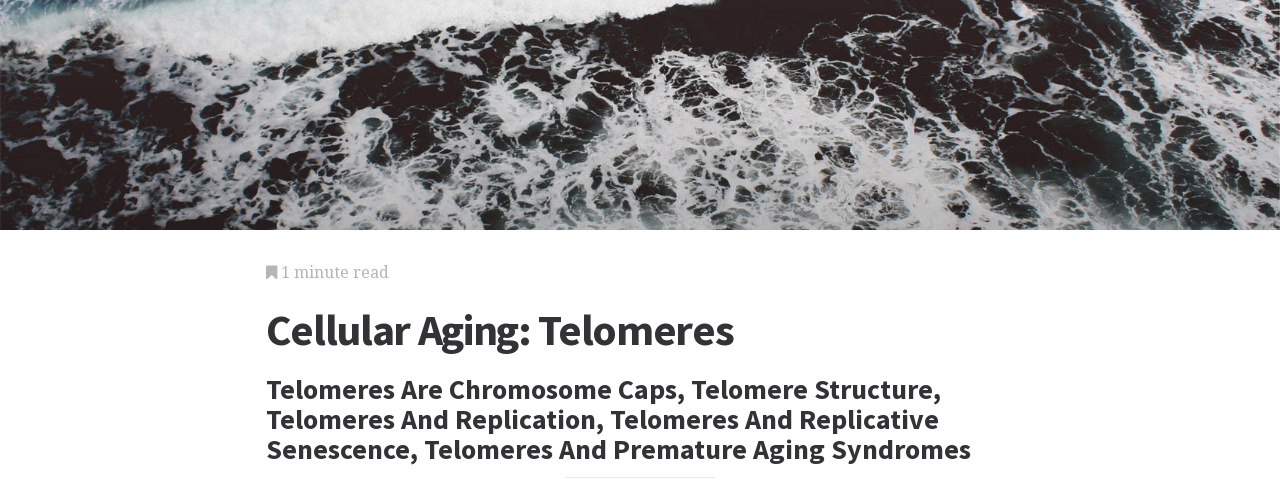

--- FILE ---
content_type: text/html; charset=utf-8
request_url: https://medicine.jrank.org/pages/285/Cellular-Aging-Telomeres.html
body_size: 2873
content:
<!DOCTYPE html>
<html lang="en">
<head>
  <meta charset="utf-8">
  <meta http-equiv="X-UA-Compatible" content="IE=edge">
  <meta name="viewport" content="width=device-width, initial-scale=1">

  		<script async src="https://www.googletagmanager.com/gtag/js?id=UA-161942-37"></script>
    <script>
      window.dataLayer = window.dataLayer || [];
      function gtag(){dataLayer.push(arguments);}
      gtag('js', new Date());

      gtag('config', 'UA-161942-37');
    </script>

  		<script type="text/javascript">
    window.google_analytics_uacct = 'UA-161942-37';
    </script>

  <!-- Start Quantcast tag -->
<script type="text/javascript">
  _qoptions={
    qacct:"p-cfEKOqUktSyFk"
  };

  (function(){
    var qc = document.createElement('script');
       qc.type = 'text/javascript';
       qc.async = true;
       qc.src = '//edge.quantserve.com/quant.js';
    (document.getElementsByTagName('head')[0]||document.getElementsByTagName('body')[0]).appendChild(qc);
  })();
</script>

<!-- Tynt Tracer -->
<script type="text/javascript">
  (function() {
    var ty = document.createElement('script'); ty.type = 'text/javascript';ty.async = true;
    ty.src = '//tcr.tynt.com/javascripts/Tracer.js?user=d1CwI4pPar3PzPacn9QLBk&amp;s=50&amp;st=1';
    (document.getElementsByTagName('head')[0] || document.getElementsByTagName('body')[0]).appendChild(ty);
  })();
</script>



		<title>
	  Cellular Aging: Telomeres - Telomeres Are Chromosome Caps, Telomere Structure, Telomeres And Replication, Telomeres And Replicative Senescence, Telomeres And Premature Aging Syndromes
	  	   - JRank Articles
	  	</title>


  <link href="https://cdn.sitegen.netindustries.us/stylesheets/main.css" media="screen" rel="stylesheet" type="text/css" />
  <script src="https://cdn.sitegen.netindustries.us/javascripts/vendor/clipboard.min.js" type="text/javascript"></script>

  <!--[if lt IE 9]>
    <script src="https://cdn.sitegen.netindustries.us/javascripts/vendor/html5shiv.min.js" type="text/javascript"></script>
  <![endif]-->

  
      <meta property="og:title" content="Cellular Aging: Telomeres - Telomeres Are Chromosome Caps, Telomere Structure, Telomeres And Replication, Telomeres And Replicative Senescence, Telomeres And Premature Aging Syndromes" />
    <meta property="fb:admins" content="591230573,502704893" />
  
  <script async src="https://pagead2.googlesyndication.com/pagead/js/adsbygoogle.js?client=ca-pub-4803409109489353" crossorigin="anonymous"></script>

  </head>
<body id="page">
  <header class="hero-image" style='background-image: url(https://cdn.sitegen.netindustries.us/images/header_bg.jpg); left: 0px;'>
  </header>

  <main class="container ">
    <div class="row">
      <div class="col-xs-12 single-content">
        

<p class="meta">
  <i class="fa fa-bookmark"></i>
  1 minute read
</p>

<section>
  <h1>Cellular Aging: Telomeres</h1>
  
    <h2>Telomeres Are Chromosome Caps, Telomere Structure, Telomeres And Replication, Telomeres And Replicative Senescence, Telomeres And Premature Aging Syndromes</h2>
  </section>




<!-- Article body -->
<div><hr class="ad_separator" />
<ins class="adsbygoogle"
     style="display:block; text-align:center;"
     data-ad-layout="in-article"
     data-ad-format="fluid"
     data-ad-client= "ca-pub-4803409109489353";
     data-ad-slot="1410035154"></ins>
<script>
     (adsbygoogle = window.adsbygoogle || []).push({});
</script>
<hr class="ad_separator" />
</div>
<div class="netind_article">
<p>Aging is a complex process that occurs on multiple levels. The end result of aging is that life span is limited in multicellular organisms. The cells that make up multicellular organisms also have limited life spans. The limitation on cellular life span is comprised of two parts: (1) cells become unable to continue dividing but remain metabolically active, and (2) at some future time cell death occurs. Many cells in the human body are continually undergoing cellular division. Cellular division is a normal condition of certain tissues; examples include hair growth, the sloughing off of skin every several days, and the complete turnover and replacement of the cells of the immune systems every few months. In some instances, cellular division occurs in order to heal damaged tissues. Thus, having a limited number of cellular divisions available could contribute to aging by slowing down processes such as wound healing, as well as affecting general tissue maintenance.</p>
<div>
<hr class="ad_separator">
<ins class="adsbygoogle" data-ad-layout="in-article" data-ad-slot="1410035154" data-ad-client="ca-pub-4803409109489353" data-ad-format="fluid" style="display:block; text-align:center;"></ins>
<script>
     (adsbygoogle = window.adsbygoogle || []).push({});
</script>
<hr class="ad_separator">
</div>
<p>In the 1960s, Leonard Hayflick first noted that human cells undergo a limited number of divisions when placed in culture. Furthermore, he noted that the number of divisions cells undergo is related to the number of prior divisions undergone by the cells. This observation suggested the existence of an intracellular clock that marked the division history of each cell. In addition, it suggested that once a predetermined number of divisions has occurred, a signal (or signals) is generated that prevents the cell from undergoing further divisions. The timing mechanisms underlying and regulating this process remained elusive until the end of the twentieth century. The first of these clocks to be identified and characterized, the <i>telomere,</i> is active in several human cell types.</p>
</div>

<h2>Additional topics</h2>
<ul>
      <li><a href="http://medicine.jrank.org/pages/291/Centenarians.html">Centenarians - Age Verification, Epidemiology Of Centenarianism, Characteristics Of Centenarians, Why Some People Live To Be One Hundred</a></li>
        <li><a href="http://medicine.jrank.org/pages/276/Cellular-Aging-DNA-Polymorphisms.html">Cellular Aging: DNA Polymorphisms - Dna Polymorphisms And Aging, Aging At The Cellular Level, Potential Significance</a></li>
  
      <li><a href="http://medicine.jrank.org/pages/277/Cellular-Aging-Telomeres-Telomeres-are-chromosome-caps.html">Cellular Aging: Telomeres - Telomeres Are Chromosome Caps</a></li>
      <li><a href="http://medicine.jrank.org/pages/278/Cellular-Aging-Telomeres-Telomere-structure.html">Cellular Aging: Telomeres - Telomere Structure</a></li>
      <li><a href="http://medicine.jrank.org/pages/279/Cellular-Aging-Telomeres-Telomeres-replication.html">Cellular Aging: Telomeres - Telomeres And Replication</a></li>
      <li><a href="http://medicine.jrank.org/pages/280/Cellular-Aging-Telomeres-Telomeres-replicative-senescence.html">Cellular Aging: Telomeres - Telomeres And Replicative Senescence</a></li>
      <li><a href="http://medicine.jrank.org/pages/281/Cellular-Aging-Telomeres-Telomeres-premature-aging-syndromes.html">Cellular Aging: Telomeres - Telomeres And Premature Aging Syndromes</a></li>
      <li><a href="http://medicine.jrank.org/pages/282/Cellular-Aging-Telomeres-Telomeres-tumor-suppressors.html">Cellular Aging: Telomeres - Telomeres As Tumor Suppressors</a></li>
      <li><a href="http://medicine.jrank.org/pages/283/Cellular-Aging-Telomeres-Telomeres-genome-stability-cancer.html">Cellular Aging: Telomeres - Telomeres, Genome Stability, And Cancer</a></li>
      <li><a href="http://medicine.jrank.org/pages/284/Cellular-Aging-Telomeres-Telomeres-aging-cancer.html">Cellular Aging: Telomeres - Telomeres, Aging, And Cancer</a></li>
  
      <li><a href="//www.jrank.org/">Other Free Encyclopedias</a></li>
    </ul>

<section>
      <p><a href="http://medicine.jrank.org/">Medicine Encyclopedia</a><i class="link-spacer"></i><a href="http://medicine.jrank.org/collection/1/Encyclopedia-Aging.html" rel="nofollow">Aging Healthy - Part 1</a></p>
  </section>


        
        <div class="jrank_search">  		<form action="//www.jrank.org/api/search/v1" method="get">
  		<input type="hidden" name="s" value="0"/>
  		<input type="hidden" name="l" value="10"/>
  		<input type="hidden" name="ci" value="1480"/>
  		<div class="form-group">
  			<input class="form-control" type="text" name="q" value="" placeholder="Search content..."/>
  		</div>
  		<div class="form-group">
  			<input class="btn btn-default" type="submit" value="Search"/>
  		</div>
  		</form>
</div>
      </div>
    </div>
  </main>

  <footer class="single">
    <div class="container">
      <div class="row">
        <div class="col-xs-12 col-sm-8">
          <div class="category-list">
            <p>
              Copyright &copy; 2025 Web Solutions LLC.
                              and its Licensors
                            <i class="link-spacer"></i>
              All Rights Reserved
              <br/>
              <a href="http://medicine.jrank.org/about/terms" rel="nofollow">Terms of Use</a>
            </p>
          </div>
        </div>
        <div class="col-xs-12 col-sm-4">
          <div class="social">
            <p>Share this article</a>
            <div class="social-links">
              <button class="clip social-icon btn-link" data-clipboard-text="http://medicine.jrank.org/pages/285/Cellular-Aging-Telomeres.html"><i class="fa fa-chain"></i></button>
              <a class="social-icon" href="https://twitter.com/intent/tweet" data-platform="twitter" data-hashtags="TIL" data-url="http://medicine.jrank.org/pages/285/Cellular-Aging-Telomeres.html" data-show-count="false"><i class="fa fa-twitter"></i></a>
              <a class="social-icon" href="https://www.facebook.com/sharer/sharer.php?sdk=joey&u=http://medicine.jrank.org/pages/285/Cellular-Aging-Telomeres.html&display=popup&ref=plugin&src=share_button" data-platform="facebook" onclick="return !window.open(this.href, 'Facebook', 'width=640,height=580');"><i class="fa fa-facebook-official"></i></a>
            </div>
          </div>
        </div>
      </div>
    </div>
  </footer>

	
  <script>new ClipboardJS('.clip');</script>
  <script async src="https://platform.twitter.com/widgets.js" charset="utf-8"></script>
</body>
</html>


--- FILE ---
content_type: text/html; charset=utf-8
request_url: https://www.google.com/recaptcha/api2/aframe
body_size: 268
content:
<!DOCTYPE HTML><html><head><meta http-equiv="content-type" content="text/html; charset=UTF-8"></head><body><script nonce="AqxYFi_wTWJRobMHeNTnJQ">/** Anti-fraud and anti-abuse applications only. See google.com/recaptcha */ try{var clients={'sodar':'https://pagead2.googlesyndication.com/pagead/sodar?'};window.addEventListener("message",function(a){try{if(a.source===window.parent){var b=JSON.parse(a.data);var c=clients[b['id']];if(c){var d=document.createElement('img');d.src=c+b['params']+'&rc='+(localStorage.getItem("rc::a")?sessionStorage.getItem("rc::b"):"");window.document.body.appendChild(d);sessionStorage.setItem("rc::e",parseInt(sessionStorage.getItem("rc::e")||0)+1);localStorage.setItem("rc::h",'1768533428995');}}}catch(b){}});window.parent.postMessage("_grecaptcha_ready", "*");}catch(b){}</script></body></html>